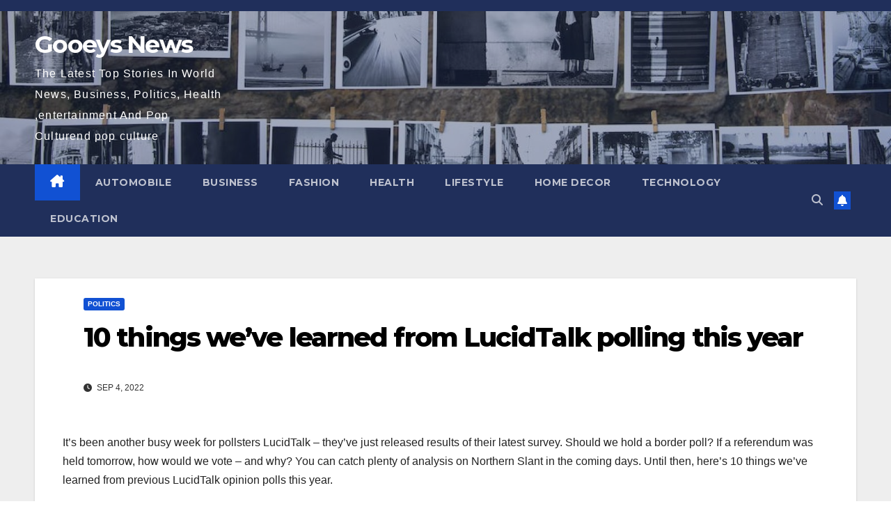

--- FILE ---
content_type: text/html; charset=UTF-8
request_url: https://gooeysgrille.com/10-things-weve-learned-from-lucidtalk-polling-this-year/
body_size: 14485
content:
<!DOCTYPE html>
<html lang="en-US">
<head>
<meta charset="UTF-8">
<meta name="viewport" content="width=device-width, initial-scale=1">
<link rel="profile" href="https://gmpg.org/xfn/11">
<title>10 things we’ve learned from LucidTalk polling this year &#8211; Gooeys News</title>
<meta name='robots' content='max-image-preview:large' />
<link rel='dns-prefetch' href='//fonts.googleapis.com' />
<link rel="alternate" type="application/rss+xml" title="Gooeys News &raquo; Feed" href="https://gooeysgrille.com/feed/" />
<link rel="alternate" type="application/rss+xml" title="Gooeys News &raquo; Comments Feed" href="https://gooeysgrille.com/comments/feed/" />
<link rel="alternate" type="application/rss+xml" title="Gooeys News &raquo; 10 things we’ve learned from LucidTalk polling this year Comments Feed" href="https://gooeysgrille.com/10-things-weve-learned-from-lucidtalk-polling-this-year/feed/" />
<link rel="alternate" title="oEmbed (JSON)" type="application/json+oembed" href="https://gooeysgrille.com/wp-json/oembed/1.0/embed?url=https%3A%2F%2Fgooeysgrille.com%2F10-things-weve-learned-from-lucidtalk-polling-this-year%2F" />
<link rel="alternate" title="oEmbed (XML)" type="text/xml+oembed" href="https://gooeysgrille.com/wp-json/oembed/1.0/embed?url=https%3A%2F%2Fgooeysgrille.com%2F10-things-weve-learned-from-lucidtalk-polling-this-year%2F&#038;format=xml" />
<style id='wp-img-auto-sizes-contain-inline-css'>
img:is([sizes=auto i],[sizes^="auto," i]){contain-intrinsic-size:3000px 1500px}
/*# sourceURL=wp-img-auto-sizes-contain-inline-css */
</style>
<style id='wp-emoji-styles-inline-css'>

	img.wp-smiley, img.emoji {
		display: inline !important;
		border: none !important;
		box-shadow: none !important;
		height: 1em !important;
		width: 1em !important;
		margin: 0 0.07em !important;
		vertical-align: -0.1em !important;
		background: none !important;
		padding: 0 !important;
	}
/*# sourceURL=wp-emoji-styles-inline-css */
</style>
<style id='wp-block-library-inline-css'>
:root{--wp-block-synced-color:#7a00df;--wp-block-synced-color--rgb:122,0,223;--wp-bound-block-color:var(--wp-block-synced-color);--wp-editor-canvas-background:#ddd;--wp-admin-theme-color:#007cba;--wp-admin-theme-color--rgb:0,124,186;--wp-admin-theme-color-darker-10:#006ba1;--wp-admin-theme-color-darker-10--rgb:0,107,160.5;--wp-admin-theme-color-darker-20:#005a87;--wp-admin-theme-color-darker-20--rgb:0,90,135;--wp-admin-border-width-focus:2px}@media (min-resolution:192dpi){:root{--wp-admin-border-width-focus:1.5px}}.wp-element-button{cursor:pointer}:root .has-very-light-gray-background-color{background-color:#eee}:root .has-very-dark-gray-background-color{background-color:#313131}:root .has-very-light-gray-color{color:#eee}:root .has-very-dark-gray-color{color:#313131}:root .has-vivid-green-cyan-to-vivid-cyan-blue-gradient-background{background:linear-gradient(135deg,#00d084,#0693e3)}:root .has-purple-crush-gradient-background{background:linear-gradient(135deg,#34e2e4,#4721fb 50%,#ab1dfe)}:root .has-hazy-dawn-gradient-background{background:linear-gradient(135deg,#faaca8,#dad0ec)}:root .has-subdued-olive-gradient-background{background:linear-gradient(135deg,#fafae1,#67a671)}:root .has-atomic-cream-gradient-background{background:linear-gradient(135deg,#fdd79a,#004a59)}:root .has-nightshade-gradient-background{background:linear-gradient(135deg,#330968,#31cdcf)}:root .has-midnight-gradient-background{background:linear-gradient(135deg,#020381,#2874fc)}:root{--wp--preset--font-size--normal:16px;--wp--preset--font-size--huge:42px}.has-regular-font-size{font-size:1em}.has-larger-font-size{font-size:2.625em}.has-normal-font-size{font-size:var(--wp--preset--font-size--normal)}.has-huge-font-size{font-size:var(--wp--preset--font-size--huge)}.has-text-align-center{text-align:center}.has-text-align-left{text-align:left}.has-text-align-right{text-align:right}.has-fit-text{white-space:nowrap!important}#end-resizable-editor-section{display:none}.aligncenter{clear:both}.items-justified-left{justify-content:flex-start}.items-justified-center{justify-content:center}.items-justified-right{justify-content:flex-end}.items-justified-space-between{justify-content:space-between}.screen-reader-text{border:0;clip-path:inset(50%);height:1px;margin:-1px;overflow:hidden;padding:0;position:absolute;width:1px;word-wrap:normal!important}.screen-reader-text:focus{background-color:#ddd;clip-path:none;color:#444;display:block;font-size:1em;height:auto;left:5px;line-height:normal;padding:15px 23px 14px;text-decoration:none;top:5px;width:auto;z-index:100000}html :where(.has-border-color){border-style:solid}html :where([style*=border-top-color]){border-top-style:solid}html :where([style*=border-right-color]){border-right-style:solid}html :where([style*=border-bottom-color]){border-bottom-style:solid}html :where([style*=border-left-color]){border-left-style:solid}html :where([style*=border-width]){border-style:solid}html :where([style*=border-top-width]){border-top-style:solid}html :where([style*=border-right-width]){border-right-style:solid}html :where([style*=border-bottom-width]){border-bottom-style:solid}html :where([style*=border-left-width]){border-left-style:solid}html :where(img[class*=wp-image-]){height:auto;max-width:100%}:where(figure){margin:0 0 1em}html :where(.is-position-sticky){--wp-admin--admin-bar--position-offset:var(--wp-admin--admin-bar--height,0px)}@media screen and (max-width:600px){html :where(.is-position-sticky){--wp-admin--admin-bar--position-offset:0px}}

/*# sourceURL=wp-block-library-inline-css */
</style><style id='wp-block-list-inline-css'>
ol,ul{box-sizing:border-box}:root :where(.wp-block-list.has-background){padding:1.25em 2.375em}
/*# sourceURL=https://gooeysgrille.com/wp-includes/blocks/list/style.min.css */
</style>
<style id='wp-block-paragraph-inline-css'>
.is-small-text{font-size:.875em}.is-regular-text{font-size:1em}.is-large-text{font-size:2.25em}.is-larger-text{font-size:3em}.has-drop-cap:not(:focus):first-letter{float:left;font-size:8.4em;font-style:normal;font-weight:100;line-height:.68;margin:.05em .1em 0 0;text-transform:uppercase}body.rtl .has-drop-cap:not(:focus):first-letter{float:none;margin-left:.1em}p.has-drop-cap.has-background{overflow:hidden}:root :where(p.has-background){padding:1.25em 2.375em}:where(p.has-text-color:not(.has-link-color)) a{color:inherit}p.has-text-align-left[style*="writing-mode:vertical-lr"],p.has-text-align-right[style*="writing-mode:vertical-rl"]{rotate:180deg}
/*# sourceURL=https://gooeysgrille.com/wp-includes/blocks/paragraph/style.min.css */
</style>
<style id='global-styles-inline-css'>
:root{--wp--preset--aspect-ratio--square: 1;--wp--preset--aspect-ratio--4-3: 4/3;--wp--preset--aspect-ratio--3-4: 3/4;--wp--preset--aspect-ratio--3-2: 3/2;--wp--preset--aspect-ratio--2-3: 2/3;--wp--preset--aspect-ratio--16-9: 16/9;--wp--preset--aspect-ratio--9-16: 9/16;--wp--preset--color--black: #000000;--wp--preset--color--cyan-bluish-gray: #abb8c3;--wp--preset--color--white: #ffffff;--wp--preset--color--pale-pink: #f78da7;--wp--preset--color--vivid-red: #cf2e2e;--wp--preset--color--luminous-vivid-orange: #ff6900;--wp--preset--color--luminous-vivid-amber: #fcb900;--wp--preset--color--light-green-cyan: #7bdcb5;--wp--preset--color--vivid-green-cyan: #00d084;--wp--preset--color--pale-cyan-blue: #8ed1fc;--wp--preset--color--vivid-cyan-blue: #0693e3;--wp--preset--color--vivid-purple: #9b51e0;--wp--preset--gradient--vivid-cyan-blue-to-vivid-purple: linear-gradient(135deg,rgb(6,147,227) 0%,rgb(155,81,224) 100%);--wp--preset--gradient--light-green-cyan-to-vivid-green-cyan: linear-gradient(135deg,rgb(122,220,180) 0%,rgb(0,208,130) 100%);--wp--preset--gradient--luminous-vivid-amber-to-luminous-vivid-orange: linear-gradient(135deg,rgb(252,185,0) 0%,rgb(255,105,0) 100%);--wp--preset--gradient--luminous-vivid-orange-to-vivid-red: linear-gradient(135deg,rgb(255,105,0) 0%,rgb(207,46,46) 100%);--wp--preset--gradient--very-light-gray-to-cyan-bluish-gray: linear-gradient(135deg,rgb(238,238,238) 0%,rgb(169,184,195) 100%);--wp--preset--gradient--cool-to-warm-spectrum: linear-gradient(135deg,rgb(74,234,220) 0%,rgb(151,120,209) 20%,rgb(207,42,186) 40%,rgb(238,44,130) 60%,rgb(251,105,98) 80%,rgb(254,248,76) 100%);--wp--preset--gradient--blush-light-purple: linear-gradient(135deg,rgb(255,206,236) 0%,rgb(152,150,240) 100%);--wp--preset--gradient--blush-bordeaux: linear-gradient(135deg,rgb(254,205,165) 0%,rgb(254,45,45) 50%,rgb(107,0,62) 100%);--wp--preset--gradient--luminous-dusk: linear-gradient(135deg,rgb(255,203,112) 0%,rgb(199,81,192) 50%,rgb(65,88,208) 100%);--wp--preset--gradient--pale-ocean: linear-gradient(135deg,rgb(255,245,203) 0%,rgb(182,227,212) 50%,rgb(51,167,181) 100%);--wp--preset--gradient--electric-grass: linear-gradient(135deg,rgb(202,248,128) 0%,rgb(113,206,126) 100%);--wp--preset--gradient--midnight: linear-gradient(135deg,rgb(2,3,129) 0%,rgb(40,116,252) 100%);--wp--preset--font-size--small: 13px;--wp--preset--font-size--medium: 20px;--wp--preset--font-size--large: 36px;--wp--preset--font-size--x-large: 42px;--wp--preset--spacing--20: 0.44rem;--wp--preset--spacing--30: 0.67rem;--wp--preset--spacing--40: 1rem;--wp--preset--spacing--50: 1.5rem;--wp--preset--spacing--60: 2.25rem;--wp--preset--spacing--70: 3.38rem;--wp--preset--spacing--80: 5.06rem;--wp--preset--shadow--natural: 6px 6px 9px rgba(0, 0, 0, 0.2);--wp--preset--shadow--deep: 12px 12px 50px rgba(0, 0, 0, 0.4);--wp--preset--shadow--sharp: 6px 6px 0px rgba(0, 0, 0, 0.2);--wp--preset--shadow--outlined: 6px 6px 0px -3px rgb(255, 255, 255), 6px 6px rgb(0, 0, 0);--wp--preset--shadow--crisp: 6px 6px 0px rgb(0, 0, 0);}:where(.is-layout-flex){gap: 0.5em;}:where(.is-layout-grid){gap: 0.5em;}body .is-layout-flex{display: flex;}.is-layout-flex{flex-wrap: wrap;align-items: center;}.is-layout-flex > :is(*, div){margin: 0;}body .is-layout-grid{display: grid;}.is-layout-grid > :is(*, div){margin: 0;}:where(.wp-block-columns.is-layout-flex){gap: 2em;}:where(.wp-block-columns.is-layout-grid){gap: 2em;}:where(.wp-block-post-template.is-layout-flex){gap: 1.25em;}:where(.wp-block-post-template.is-layout-grid){gap: 1.25em;}.has-black-color{color: var(--wp--preset--color--black) !important;}.has-cyan-bluish-gray-color{color: var(--wp--preset--color--cyan-bluish-gray) !important;}.has-white-color{color: var(--wp--preset--color--white) !important;}.has-pale-pink-color{color: var(--wp--preset--color--pale-pink) !important;}.has-vivid-red-color{color: var(--wp--preset--color--vivid-red) !important;}.has-luminous-vivid-orange-color{color: var(--wp--preset--color--luminous-vivid-orange) !important;}.has-luminous-vivid-amber-color{color: var(--wp--preset--color--luminous-vivid-amber) !important;}.has-light-green-cyan-color{color: var(--wp--preset--color--light-green-cyan) !important;}.has-vivid-green-cyan-color{color: var(--wp--preset--color--vivid-green-cyan) !important;}.has-pale-cyan-blue-color{color: var(--wp--preset--color--pale-cyan-blue) !important;}.has-vivid-cyan-blue-color{color: var(--wp--preset--color--vivid-cyan-blue) !important;}.has-vivid-purple-color{color: var(--wp--preset--color--vivid-purple) !important;}.has-black-background-color{background-color: var(--wp--preset--color--black) !important;}.has-cyan-bluish-gray-background-color{background-color: var(--wp--preset--color--cyan-bluish-gray) !important;}.has-white-background-color{background-color: var(--wp--preset--color--white) !important;}.has-pale-pink-background-color{background-color: var(--wp--preset--color--pale-pink) !important;}.has-vivid-red-background-color{background-color: var(--wp--preset--color--vivid-red) !important;}.has-luminous-vivid-orange-background-color{background-color: var(--wp--preset--color--luminous-vivid-orange) !important;}.has-luminous-vivid-amber-background-color{background-color: var(--wp--preset--color--luminous-vivid-amber) !important;}.has-light-green-cyan-background-color{background-color: var(--wp--preset--color--light-green-cyan) !important;}.has-vivid-green-cyan-background-color{background-color: var(--wp--preset--color--vivid-green-cyan) !important;}.has-pale-cyan-blue-background-color{background-color: var(--wp--preset--color--pale-cyan-blue) !important;}.has-vivid-cyan-blue-background-color{background-color: var(--wp--preset--color--vivid-cyan-blue) !important;}.has-vivid-purple-background-color{background-color: var(--wp--preset--color--vivid-purple) !important;}.has-black-border-color{border-color: var(--wp--preset--color--black) !important;}.has-cyan-bluish-gray-border-color{border-color: var(--wp--preset--color--cyan-bluish-gray) !important;}.has-white-border-color{border-color: var(--wp--preset--color--white) !important;}.has-pale-pink-border-color{border-color: var(--wp--preset--color--pale-pink) !important;}.has-vivid-red-border-color{border-color: var(--wp--preset--color--vivid-red) !important;}.has-luminous-vivid-orange-border-color{border-color: var(--wp--preset--color--luminous-vivid-orange) !important;}.has-luminous-vivid-amber-border-color{border-color: var(--wp--preset--color--luminous-vivid-amber) !important;}.has-light-green-cyan-border-color{border-color: var(--wp--preset--color--light-green-cyan) !important;}.has-vivid-green-cyan-border-color{border-color: var(--wp--preset--color--vivid-green-cyan) !important;}.has-pale-cyan-blue-border-color{border-color: var(--wp--preset--color--pale-cyan-blue) !important;}.has-vivid-cyan-blue-border-color{border-color: var(--wp--preset--color--vivid-cyan-blue) !important;}.has-vivid-purple-border-color{border-color: var(--wp--preset--color--vivid-purple) !important;}.has-vivid-cyan-blue-to-vivid-purple-gradient-background{background: var(--wp--preset--gradient--vivid-cyan-blue-to-vivid-purple) !important;}.has-light-green-cyan-to-vivid-green-cyan-gradient-background{background: var(--wp--preset--gradient--light-green-cyan-to-vivid-green-cyan) !important;}.has-luminous-vivid-amber-to-luminous-vivid-orange-gradient-background{background: var(--wp--preset--gradient--luminous-vivid-amber-to-luminous-vivid-orange) !important;}.has-luminous-vivid-orange-to-vivid-red-gradient-background{background: var(--wp--preset--gradient--luminous-vivid-orange-to-vivid-red) !important;}.has-very-light-gray-to-cyan-bluish-gray-gradient-background{background: var(--wp--preset--gradient--very-light-gray-to-cyan-bluish-gray) !important;}.has-cool-to-warm-spectrum-gradient-background{background: var(--wp--preset--gradient--cool-to-warm-spectrum) !important;}.has-blush-light-purple-gradient-background{background: var(--wp--preset--gradient--blush-light-purple) !important;}.has-blush-bordeaux-gradient-background{background: var(--wp--preset--gradient--blush-bordeaux) !important;}.has-luminous-dusk-gradient-background{background: var(--wp--preset--gradient--luminous-dusk) !important;}.has-pale-ocean-gradient-background{background: var(--wp--preset--gradient--pale-ocean) !important;}.has-electric-grass-gradient-background{background: var(--wp--preset--gradient--electric-grass) !important;}.has-midnight-gradient-background{background: var(--wp--preset--gradient--midnight) !important;}.has-small-font-size{font-size: var(--wp--preset--font-size--small) !important;}.has-medium-font-size{font-size: var(--wp--preset--font-size--medium) !important;}.has-large-font-size{font-size: var(--wp--preset--font-size--large) !important;}.has-x-large-font-size{font-size: var(--wp--preset--font-size--x-large) !important;}
/*# sourceURL=global-styles-inline-css */
</style>

<style id='classic-theme-styles-inline-css'>
/*! This file is auto-generated */
.wp-block-button__link{color:#fff;background-color:#32373c;border-radius:9999px;box-shadow:none;text-decoration:none;padding:calc(.667em + 2px) calc(1.333em + 2px);font-size:1.125em}.wp-block-file__button{background:#32373c;color:#fff;text-decoration:none}
/*# sourceURL=/wp-includes/css/classic-themes.min.css */
</style>
<link rel='stylesheet' id='newsup-fonts-css' href='//fonts.googleapis.com/css?family=Montserrat%3A400%2C500%2C700%2C800%7CWork%2BSans%3A300%2C400%2C500%2C600%2C700%2C800%2C900%26display%3Dswap&#038;subset=latin%2Clatin-ext' media='all' />
<link rel='stylesheet' id='bootstrap-css' href='https://gooeysgrille.com/wp-content/themes/newsup/css/bootstrap.css?ver=6.9' media='all' />
<link rel='stylesheet' id='newsup-style-css' href='https://gooeysgrille.com/wp-content/themes/newsup/style.css?ver=6.9' media='all' />
<link rel='stylesheet' id='newsup-default-css' href='https://gooeysgrille.com/wp-content/themes/newsup/css/colors/default.css?ver=6.9' media='all' />
<link rel='stylesheet' id='font-awesome-5-all-css' href='https://gooeysgrille.com/wp-content/themes/newsup/css/font-awesome/css/all.min.css?ver=6.9' media='all' />
<link rel='stylesheet' id='font-awesome-4-shim-css' href='https://gooeysgrille.com/wp-content/themes/newsup/css/font-awesome/css/v4-shims.min.css?ver=6.9' media='all' />
<link rel='stylesheet' id='owl-carousel-css' href='https://gooeysgrille.com/wp-content/themes/newsup/css/owl.carousel.css?ver=6.9' media='all' />
<link rel='stylesheet' id='smartmenus-css' href='https://gooeysgrille.com/wp-content/themes/newsup/css/jquery.smartmenus.bootstrap.css?ver=6.9' media='all' />
<link rel='stylesheet' id='newsup-custom-css-css' href='https://gooeysgrille.com/wp-content/themes/newsup/inc/ansar/customize/css/customizer.css?ver=1.0' media='all' />
<script src="https://gooeysgrille.com/wp-includes/js/jquery/jquery.min.js?ver=3.7.1" id="jquery-core-js"></script>
<script src="https://gooeysgrille.com/wp-includes/js/jquery/jquery-migrate.min.js?ver=3.4.1" id="jquery-migrate-js"></script>
<script src="https://gooeysgrille.com/wp-content/themes/newsup/js/navigation.js?ver=6.9" id="newsup-navigation-js"></script>
<script src="https://gooeysgrille.com/wp-content/themes/newsup/js/bootstrap.js?ver=6.9" id="bootstrap-js"></script>
<script src="https://gooeysgrille.com/wp-content/themes/newsup/js/owl.carousel.min.js?ver=6.9" id="owl-carousel-min-js"></script>
<script src="https://gooeysgrille.com/wp-content/themes/newsup/js/jquery.smartmenus.js?ver=6.9" id="smartmenus-js-js"></script>
<script src="https://gooeysgrille.com/wp-content/themes/newsup/js/jquery.smartmenus.bootstrap.js?ver=6.9" id="bootstrap-smartmenus-js-js"></script>
<script src="https://gooeysgrille.com/wp-content/themes/newsup/js/jquery.marquee.js?ver=6.9" id="newsup-marquee-js-js"></script>
<script src="https://gooeysgrille.com/wp-content/themes/newsup/js/main.js?ver=6.9" id="newsup-main-js-js"></script>
<link rel="https://api.w.org/" href="https://gooeysgrille.com/wp-json/" /><link rel="alternate" title="JSON" type="application/json" href="https://gooeysgrille.com/wp-json/wp/v2/posts/62" /><link rel="EditURI" type="application/rsd+xml" title="RSD" href="https://gooeysgrille.com/xmlrpc.php?rsd" />
<meta name="generator" content="WordPress 6.9" />
<link rel="canonical" href="https://gooeysgrille.com/10-things-weve-learned-from-lucidtalk-polling-this-year/" />
<link rel='shortlink' href='https://gooeysgrille.com/?p=62' />
<link rel="pingback" href="https://gooeysgrille.com/xmlrpc.php"> 
<style type="text/css" id="custom-background-css">
    .wrapper { background-color: #eee; }
</style>
    <style type="text/css">
            body .site-title a,
        body .site-description {
            color: #fff;
        }

        .site-branding-text .site-title a {
                font-size: 35px;
            }

            @media only screen and (max-width: 640px) {
                .site-branding-text .site-title a {
                    font-size: 40px;

                }
            }

            @media only screen and (max-width: 375px) {
                .site-branding-text .site-title a {
                    font-size: 32px;

                }
            }

        </style>
    <link rel="icon" href="https://gooeysgrille.com/wp-content/uploads/2024/04/GN-150x150.jpg" sizes="32x32" />
<link rel="icon" href="https://gooeysgrille.com/wp-content/uploads/2024/04/GN-300x300.jpg" sizes="192x192" />
<link rel="apple-touch-icon" href="https://gooeysgrille.com/wp-content/uploads/2024/04/GN-300x300.jpg" />
<meta name="msapplication-TileImage" content="https://gooeysgrille.com/wp-content/uploads/2024/04/GN-300x300.jpg" />
</head>
<body class="wp-singular post-template-default single single-post postid-62 single-format-standard wp-embed-responsive wp-theme-newsup ta-hide-date-author-in-list" >
<div id="page" class="site">
<a class="skip-link screen-reader-text" href="#content">
Skip to content</a>
  <div class="wrapper" id="custom-background-css">
    <header class="mg-headwidget">
      <!--==================== TOP BAR ====================-->
      <div class="mg-head-detail hidden-xs">
    <div class="container-fluid">
        <div class="row align-items-center">
            <div class="col-md-6 col-xs-12">
                <ul class="info-left">
                                    </ul>
            </div>
            <div class="col-md-6 col-xs-12">
                <ul class="mg-social info-right">
                                    </ul>
            </div>
        </div>
    </div>
</div>
      <div class="clearfix"></div>

      
      <div class="mg-nav-widget-area-back" style='background-image: url("https://gooeysgrille.com/wp-content/uploads/2023/07/cropped-banner.jpeg" );'>
                <div class="overlay">
          <div class="inner"  style="background-color:rgba(32,47,91,0.4);" > 
              <div class="container-fluid">
                  <div class="mg-nav-widget-area">
                    <div class="row align-items-center">
                      <div class="col-md-3 text-center-xs">
                        <div class="navbar-header">
                          <div class="site-logo">
                                                      </div>
                          <div class="site-branding-text ">
                                                            <p class="site-title"> <a href="https://gooeysgrille.com/" rel="home">Gooeys News</a></p>
                                                            <p class="site-description">The Latest Top Stories In World News, Business, Politics, Health ,entertainment And Pop Culturend pop culture</p>
                          </div>    
                        </div>
                      </div>
                                          </div>
                  </div>
              </div>
          </div>
        </div>
      </div>
    <div class="mg-menu-full">
      <nav class="navbar navbar-expand-lg navbar-wp">
        <div class="container-fluid">
          <!-- Right nav -->
          <div class="m-header align-items-center">
                            <a class="mobilehomebtn" href="https://gooeysgrille.com"><span class="fa-solid fa-house-chimney"></span></a>
              <!-- navbar-toggle -->
              <button class="navbar-toggler mx-auto" type="button" data-toggle="collapse" data-target="#navbar-wp" aria-controls="navbarSupportedContent" aria-expanded="false" aria-label="Toggle navigation">
                <span class="burger">
                  <span class="burger-line"></span>
                  <span class="burger-line"></span>
                  <span class="burger-line"></span>
                </span>
              </button>
              <!-- /navbar-toggle -->
                          <div class="dropdown show mg-search-box pr-2">
                <a class="dropdown-toggle msearch ml-auto" href="#" role="button" id="dropdownMenuLink" data-toggle="dropdown" aria-haspopup="true" aria-expanded="false">
                <i class="fas fa-search"></i>
                </a> 
                <div class="dropdown-menu searchinner" aria-labelledby="dropdownMenuLink">
                    <form role="search" method="get" id="searchform" action="https://gooeysgrille.com/">
  <div class="input-group">
    <input type="search" class="form-control" placeholder="Search" value="" name="s" />
    <span class="input-group-btn btn-default">
    <button type="submit" class="btn"> <i class="fas fa-search"></i> </button>
    </span> </div>
</form>                </div>
            </div>
                  <a href="#" target="_blank" class="btn-bell btn-theme mx-2"><i class="fa fa-bell"></i></a>
                      
          </div>
          <!-- /Right nav --> 
          <div class="collapse navbar-collapse" id="navbar-wp">
            <div class="d-md-block">
              <ul id="menu-gooeysgrille" class="nav navbar-nav mr-auto "><li class="active home"><a class="homebtn" href="https://gooeysgrille.com"><span class='fa-solid fa-house-chimney'></span></a></li><li id="menu-item-279" class="menu-item menu-item-type-taxonomy menu-item-object-category menu-item-279"><a class="nav-link" title="AUTOMOBILE" href="https://gooeysgrille.com/category/automobile/">AUTOMOBILE</a></li>
<li id="menu-item-281" class="menu-item menu-item-type-taxonomy menu-item-object-category menu-item-281"><a class="nav-link" title="BUSINESS" href="https://gooeysgrille.com/category/business/">BUSINESS</a></li>
<li id="menu-item-283" class="menu-item menu-item-type-taxonomy menu-item-object-category menu-item-283"><a class="nav-link" title="FASHION" href="https://gooeysgrille.com/category/fashion/">FASHION</a></li>
<li id="menu-item-285" class="menu-item menu-item-type-taxonomy menu-item-object-category menu-item-285"><a class="nav-link" title="HEALTH" href="https://gooeysgrille.com/category/health/">HEALTH</a></li>
<li id="menu-item-456" class="menu-item menu-item-type-taxonomy menu-item-object-category menu-item-456"><a class="nav-link" title="LIFESTYLE" href="https://gooeysgrille.com/category/lifestyle/">LIFESTYLE</a></li>
<li id="menu-item-286" class="menu-item menu-item-type-taxonomy menu-item-object-category menu-item-286"><a class="nav-link" title="HOME DECOR" href="https://gooeysgrille.com/category/homedecor/">HOME DECOR</a></li>
<li id="menu-item-288" class="menu-item menu-item-type-taxonomy menu-item-object-category menu-item-288"><a class="nav-link" title="TECHNOLOGY" href="https://gooeysgrille.com/category/technology/">TECHNOLOGY</a></li>
<li id="menu-item-458" class="menu-item menu-item-type-taxonomy menu-item-object-category menu-item-458"><a class="nav-link" title="EDUCATION" href="https://gooeysgrille.com/category/education/">EDUCATION</a></li>
</ul>            </div>      
          </div>
          <!-- Right nav -->
          <div class="desk-header d-lg-flex pl-3 ml-auto my-2 my-lg-0 position-relative align-items-center">
                        <div class="dropdown show mg-search-box pr-2">
                <a class="dropdown-toggle msearch ml-auto" href="#" role="button" id="dropdownMenuLink" data-toggle="dropdown" aria-haspopup="true" aria-expanded="false">
                <i class="fas fa-search"></i>
                </a> 
                <div class="dropdown-menu searchinner" aria-labelledby="dropdownMenuLink">
                    <form role="search" method="get" id="searchform" action="https://gooeysgrille.com/">
  <div class="input-group">
    <input type="search" class="form-control" placeholder="Search" value="" name="s" />
    <span class="input-group-btn btn-default">
    <button type="submit" class="btn"> <i class="fas fa-search"></i> </button>
    </span> </div>
</form>                </div>
            </div>
                  <a href="#" target="_blank" class="btn-bell btn-theme mx-2"><i class="fa fa-bell"></i></a>
                  </div>
          <!-- /Right nav -->
      </div>
      </nav> <!-- /Navigation -->
    </div>
</header>
<div class="clearfix"></div> <!-- =========================
     Page Content Section      
============================== -->
<main id="content" class="single-class content">
  <!--container-->
    <div class="container-fluid">
      <!--row-->
        <div class="row">
                  <div class="col-md-12">
                                <div class="mg-blog-post-box"> 
                    <div class="mg-header">
                        <div class="mg-blog-category"><a class="newsup-categories category-color-1" href="https://gooeysgrille.com/category/politics/" alt="View all posts in POLITICS"> 
                                 POLITICS
                             </a></div>                        <h1 class="title single"> <a title="Permalink to: 10 things we’ve learned from LucidTalk polling this year">
                            10 things we’ve learned from LucidTalk polling this year</a>
                        </h1>
                                                <div class="media mg-info-author-block"> 
                                                        <div class="media-body">
                                                            <span class="mg-blog-date"><i class="fas fa-clock"></i> 
                                    Sep 4, 2022                                </span>
                                                        </div>
                        </div>
                                            </div>
                                        <article class="page-content-single small single">
                        
<p>It’s been another busy week for pollsters LucidTalk – they’ve just released results of their latest survey. Should we hold a border poll? If a referendum was held tomorrow, how would we vote – and why? You can catch plenty of analysis on Northern Slant in the coming days. Until then, here’s 10 things we’ve learned from previous LucidTalk opinion polls this year.</p>



<ol class="wp-block-list"><li>In June, six months after the DUP-Sinn Féin Executive collapsed, a decisive majority of people here still wanted to see power-sharing.</li></ol>



<p>James McMordie shared his views in the article: Does LucidTalk poll signal a tailwind for devolution?</p>



<p>How did respondents feel come September’s poll? We’ll find out below.</p>



<ol class="wp-block-list" start="2"><li>20% of respondents who described themselves as UUP supporters and voters think the party should look to the DUP to forge a single unionist party (June poll).</li></ol>



<p>This author published the article: When the UUP runs out of road, where will its faithful go?</p>



<p>Dated June 2017: “We note you said you voted/supported [insert party] in the recent elections (and/or support this party now). Taking into account the poor UUP election results, the recent resignation of former UUP chairman David Campbell, what do you think is the best plan for the UUP (and minor unionist parties) in the future?” 2,080 responses (weighted); displaying results by voters of different unionist parties. ‘Other unionist voters’ are supporters of the TUV, PUP, UKIP and NI Conservatives.</p>



<ol class="wp-block-list" start="3"><li>87% of Sinn Féin voters or supporters said they agreed with Sinn Féin’s policy of abstaining from taking their seats at Westminster. Only 5% told LucidTalk they disagreed with abstentionism (June poll).</li></ol>



<p>When these same respondents were asked how they would feel if the Sinn Féin leadership judged that it strategically suited the party’s republican agenda to take their seats at Westminster, over 50% said they would either not like this policy change, or would be totally against it.</p>



<p>This writer posted the article: LucidTalk poll shows Sinn Féin abstentionism is here to stay.</p>



<p>Dated June 2017: “We note you said you voted/supported Sinn Féin in the recent elections (and/or support them now). Do you agree with the Sinn Féin policy of abstaining from taking their seats in Westminster?” 2,080 responses (weighted); displaying results for Sinn Féin voters only.</p>



<p>Dated June 2017: “If the Sinn Féin leadership judged that it strategically suited Sinn Féin’s overall republican objectives to take their seats at Westminster, would you agree with this?” 2,080 responses (weighted); displaying results for Sinn Féin voters only.</p>



<ol class="wp-block-list" start="4"><li>In June, one year after the Brexit referendum, unionist voters ranked a ‘hard’ Brexit as their most preferred outcome in negotiations.</li></ol>



<p>Support for a ‘soft’ Brexit wasn’t far behind (meaning the whole of the UK would leave the EU, but would remain in the Single Market and Customs Union).</p>



<p>The least preferred option for unionists was for Northern Ireland to possess ‘special status’, (meaning the rest of the UK could leave the Single Market and Customs Union, but Northern Ireland would still remain in each).</p>



<ol class="wp-block-list" start="5"><li>Among nationalist voters, in June, the ‘special status’ option scored the highest ranking. A ‘soft’ Brexit was the next preferred option. A ‘hard’ Brexit scored very low with respondents.</li></ol>



<p>More analysis can be found with Jamie Pow’s article: A ‘green, white and orange’ Brexit? Results from the latest LucidTalk poll.</p>



<p>Dated June 2017: “The UK and the EU have started negotiations on Brexit. Please rank the following 3 possible outcomes for Northern Ireland (NI) from best to worst, in terms of which outcome you think is the best result for NI.” 2,080 responses (weighted); displaying the ordered preferences of unionist, nationalist and other respondents based on the sum of weighted ranks for each group.</p>



<ol class="wp-block-list" start="6"><li>61% of respondents said, ‘Yes – Same-Sex marriage should be legal in Northern Ireland’.</li></ol>



<p>32% answered, ‘No – The current NI Law should remain as it is’. A further 6% did not know or had no opinion on the topic (September poll).</p>



<p>You can catch Polona Rogina’s analysis here: LucidTalk poll: Overall support for same-sex marriage in Northern Ireland.</p>



<p>Dated September 2017: “Same-sex marriage is now legal in Great Britain and the Republic of Ireland, but not in Northern Ireland. If a referendum on same-sex marriage was to be held in Northern Ireland tomorrow, which way would you vote?” 2,020 responses (weighted).</p>



<ol class="wp-block-list" start="7"><li>On the question of legalising same-sex marriage, in September, of the 47.2% of respondents who said they vote for a unionist party 38% said they would vote in favour of same-sex marriage. 56% said they preferred if the current law stayed the same. Among nationalist/republican voters (42%), an overwhelming 91% said they would support same-sex marriage in a referendum.</li></ol>



<p>Dated September 2017: “Same-sex marriage is now legal in Great Britain and the Republic of Ireland, but not in Northern Ireland. If a referendum on same-sex marriage was to be held in Northern Ireland tomorrow, which way would you vote?” 2,020 responses (weighted); displaying results by voters of unionist, nationalist and other parties.</p>



<ol class="wp-block-list" start="8"><li>The vast majority of DUP voters (35% of September’s overall sample) supported the party’s stance against an Irish language act. However, when asked if they’d mind if the party decided to compromise on its initial position DUP voters are strikingly split down the middle.</li></ol>



<p>Half said they would not support the party if it decided to compromise. 45% would accept a compromise on an Irish language act, while 5% were unsure.</p>



<p>Check out Jamie Pow’s analysis here: What do people think about an Irish Language Act? Results from LucidTalk’s latest poll.</p>



<p>Dated September 2017: “If the DUP judged that it suited DUP objectives to agree to an Irish Language Act, say as an overall agreement with Sinn Féin, as a … voter, would you agree with this?” 2,080 responses (weighted), displaying results for DUP voters, other unionist voters, and voters of other parties (Alliance/Green/independent).</p>



<ol class="wp-block-list" start="9"><li>By September’s LucidTalk poll, 53% of voters in Northern Ireland still saw devolved government as the best way forward.</li></ol>



<p>This was down from 60% in June but, given all that has transpired since then, it is positive to note that the majority have faith in devolution.</p>



<p>Analysis from James McMordie can be found here: Do people want Stormont restored? Results from the latest LucidTalk poll.</p>



<p>Dated September 2017: “Discussions are currently taking place about re-establishing the NI government institutions. Which outcome would you say is the best result for the government of Northern Ireland?” 2,080 responses (weighted)</p>



<ol class="wp-block-list" start="10"><li>In the absence of Stormont, in September we found that the remuneration of MLAs has gone down less favourably with unionists than with nationalists – and even less favourably with ‘centrist’ voters.</li></ol>



<p>Analysis from Heather Wilson can be found here: MLA Salaries: No work and all pay.</p>



<p>Dated September 2017: “If the current NI political discussions fail and the UK government implements ‘Direct Rule’, what is your view as to what should happen regarding the remuneration of the members of the NI Assembly (MLAs)?” 2,080 responses (weighted), displaying results for unionist, nationalist and ‘other’ party supporters</p>



<p>Methodology, and more on LucidTalk</p>



<p>Polling was carried out by Belfast based polling and market research company LucidTalk. The project in June was carried out online for a period of 60 Hours from 11am 21st June to 11pm 23rd June 2017 (60 Hours). The project in September was carried out online for a period of 80 Hours from 1pm 8th September 2017 to 9pm 11th September 2017 (80 Hours). The projects targeted the established Northern Ireland (NI) LucidTalk online Opinion Panel (8,827 members in June; 10,103 members in September) which is balanced by gender, age-group, area of residence, and community background, in order to be demographically representative of Northern Ireland.</p>



<p>2,883 full responses were received in June, 3,104 in September. A data auditing process was carried out on each sample to ensure that all completed poll-surveys were genuine ‘one-person, one-vote’ responses, and also to collate a robust and accurate balanced NI representative sample. This resulted in 2,080 responses being considered in terms of the final results for each poll – the results presented in this article.</p>



<p>All data results have been weighted by gender and community background to reflect the demographic composition of Northern Ireland resulting in 2,080 responses being considered in terms of the final results. All data results produced are accurate to a margin of error of +/-3.0%, at 95% confidence.</p>



<p>LucidTalk is a member of all recognised professional Polling and Market Research organisations, including the UK Market Research Society (UK-MRS), the British Polling Council (BPC), and ESOMAR (European Society of Market Research organisations).</p>
        <script>
        function pinIt() {
        var e = document.createElement('script');
        e.setAttribute('type','text/javascript');
        e.setAttribute('charset','UTF-8');
        e.setAttribute('src','https://assets.pinterest.com/js/pinmarklet.js?r='+Math.random()*99999999);
        document.body.appendChild(e);
        }
        </script>
        <div class="post-share">
            <div class="post-share-icons cf">
                <a href="https://www.facebook.com/sharer.php?u=https%3A%2F%2Fgooeysgrille.com%2F10-things-weve-learned-from-lucidtalk-polling-this-year%2F" class="link facebook" target="_blank" >
                    <i class="fab fa-facebook"></i>
                </a>
                <a href="https://twitter.com/share?url=https%3A%2F%2Fgooeysgrille.com%2F10-things-weve-learned-from-lucidtalk-polling-this-year%2F&#038;text=10%20things%20we%E2%80%99ve%20learned%20from%20LucidTalk%20polling%20this%20year" class="link x-twitter" target="_blank">
                    <i class="fa-brands fa-x-twitter"></i>
                </a>
                <a href="/cdn-cgi/l/email-protection#[base64]" class="link email" target="_blank">
                    <i class="fas fa-envelope"></i>
                </a>
                <a href="https://www.linkedin.com/sharing/share-offsite/?url=https%3A%2F%2Fgooeysgrille.com%2F10-things-weve-learned-from-lucidtalk-polling-this-year%2F&#038;title=10%20things%20we%E2%80%99ve%20learned%20from%20LucidTalk%20polling%20this%20year" class="link linkedin" target="_blank" >
                    <i class="fab fa-linkedin"></i>
                </a>
                <a href="https://telegram.me/share/url?url=https%3A%2F%2Fgooeysgrille.com%2F10-things-weve-learned-from-lucidtalk-polling-this-year%2F&#038;text&#038;title=10%20things%20we%E2%80%99ve%20learned%20from%20LucidTalk%20polling%20this%20year" class="link telegram" target="_blank" >
                    <i class="fab fa-telegram"></i>
                </a>
                <a href="javascript:pinIt();" class="link pinterest">
                    <i class="fab fa-pinterest"></i>
                </a>
                <a class="print-r" href="javascript:window.print()">
                    <i class="fas fa-print"></i>
                </a>  
            </div>
        </div>
                            <div class="clearfix mb-3"></div>
                        
	<nav class="navigation post-navigation" aria-label="Posts">
		<h2 class="screen-reader-text">Post navigation</h2>
		<div class="nav-links"><div class="nav-previous"><a href="https://gooeysgrille.com/100-days-of-trump-how-the-white-house-was-won/" rel="prev">100 days of Trump: How the White House was won <div class="fa fa-angle-double-right"></div><span></span></a></div><div class="nav-next"><a href="https://gooeysgrille.com/2016-a-year-of-eventful-goodbyes/" rel="next"><div class="fa fa-angle-double-left"></div><span></span> 2016: A YEAR OF EVENTFUL GOODBYES</a></div></div>
	</nav>                                          </article>
                </div>
                    <div class="mg-featured-slider p-3 mb-4">
            <!--Start mg-realated-slider -->
            <!-- mg-sec-title -->
            <div class="mg-sec-title">
                <h4>Related Post</h4>
            </div>
            <!-- // mg-sec-title -->
            <div class="row">
                <!-- featured_post -->
                                    <!-- blog -->
                    <div class="col-md-4">
                        <div class="mg-blog-post-3 minh back-img mb-md-0 mb-2" 
                                                style="background-image: url('https://gooeysgrille.com/wp-content/uploads/2022/09/new_years_eve_2016_25.webp');" >
                            <div class="mg-blog-inner">
                                <div class="mg-blog-category"><a class="newsup-categories category-color-1" href="https://gooeysgrille.com/category/politics/" alt="View all posts in POLITICS"> 
                                 POLITICS
                             </a></div>                                <h4 class="title"> <a href="https://gooeysgrille.com/2016-a-year-of-eventful-goodbyes/" title="Permalink to: 2016: A YEAR OF EVENTFUL GOODBYES">
                                  2016: A YEAR OF EVENTFUL GOODBYES</a>
                                 </h4>
                                <div class="mg-blog-meta"> 
                                                                        <span class="mg-blog-date">
                                        <i class="fas fa-clock"></i>
                                        Sep 5, 2022                                    </span>
                                            <a class="auth" href="https://gooeysgrille.com/author/nfadmin/">
            <i class="fas fa-user-circle"></i>Anna Denise        </a>
     
                                </div>   
                            </div>
                        </div>
                    </div>
                    <!-- blog -->
                                        <!-- blog -->
                    <div class="col-md-4">
                        <div class="mg-blog-post-3 minh back-img mb-md-0 mb-2" 
                                                style="background-image: url('https://gooeysgrille.com/wp-content/uploads/2022/09/washington-dc-white-house.jpg');" >
                            <div class="mg-blog-inner">
                                <div class="mg-blog-category"><a class="newsup-categories category-color-1" href="https://gooeysgrille.com/category/politics/" alt="View all posts in POLITICS"> 
                                 POLITICS
                             </a></div>                                <h4 class="title"> <a href="https://gooeysgrille.com/100-days-of-trump-how-the-white-house-was-won/" title="Permalink to: 100 days of Trump: How the White House was won">
                                  100 days of Trump: How the White House was won</a>
                                 </h4>
                                <div class="mg-blog-meta"> 
                                                                        <span class="mg-blog-date">
                                        <i class="fas fa-clock"></i>
                                        Sep 4, 2022                                    </span>
                                            <a class="auth" href="https://gooeysgrille.com/author/nfadmin/">
            <i class="fas fa-user-circle"></i>Anna Denise        </a>
     
                                </div>   
                            </div>
                        </div>
                    </div>
                    <!-- blog -->
                                </div> 
        </div>
        <!--End mg-realated-slider -->
                </div>
        </div>
      <!--row-->
    </div>
  <!--container-->
</main>
    <div class="container-fluid missed-section mg-posts-sec-inner">
          
        <div class="missed-inner">
            <div class="row">
                                <div class="col-md-12">
                    <div class="mg-sec-title">
                        <!-- mg-sec-title -->
                        <h4>You missed</h4>
                    </div>
                </div>
                                <!--col-md-3-->
                <div class="col-lg-3 col-sm-6 pulse animated">
                    <div class="mg-blog-post-3 minh back-img mb-lg-0" >
                        <a class="link-div" href="https://gooeysgrille.com/hydraulic-hammer-working-principles-and-structure/"></a>
                        <div class="mg-blog-inner">
                        <div class="mg-blog-category"><a class="newsup-categories category-color-1" href="https://gooeysgrille.com/category/entertainment/" alt="View all posts in ENTERTAINMENT"> 
                                 ENTERTAINMENT
                             </a></div> 
                        <h4 class="title"> <a href="https://gooeysgrille.com/hydraulic-hammer-working-principles-and-structure/" title="Permalink to: Hydraulic Hammer: Working Principles and Structure"> Hydraulic Hammer: Working Principles and Structure</a> </h4>
                                    <div class="mg-blog-meta"> 
                    <span class="mg-blog-date"><i class="fas fa-clock"></i>
            <a href="https://gooeysgrille.com/2025/02/">
                2025年2月21日            </a>
        </span>
            </div> 
                            </div>
                    </div>
                </div>
                <!--/col-md-3-->
                                <!--col-md-3-->
                <div class="col-lg-3 col-sm-6 pulse animated">
                    <div class="mg-blog-post-3 minh back-img mb-lg-0"  style="background-image: url('https://gooeysgrille.com/wp-content/uploads/2024/12/crianza-respetuosa.jpg');" >
                        <a class="link-div" href="https://gooeysgrille.com/the-benefits-of-positive-parenting-self-esteem-as-the-foundation-of-long-term-happiness-for-children/"></a>
                        <div class="mg-blog-inner">
                        <div class="mg-blog-category"><a class="newsup-categories category-color-1" href="https://gooeysgrille.com/category/education/" alt="View all posts in EDUCATION"> 
                                 EDUCATION
                             </a></div> 
                        <h4 class="title"> <a href="https://gooeysgrille.com/the-benefits-of-positive-parenting-self-esteem-as-the-foundation-of-long-term-happiness-for-children/" title="Permalink to: The Benefits of Positive Parenting: Self-Esteem as the Foundation of Long-Term Happiness for Children"> The Benefits of Positive Parenting: Self-Esteem as the Foundation of Long-Term Happiness for Children</a> </h4>
                                    <div class="mg-blog-meta"> 
                    <span class="mg-blog-date"><i class="fas fa-clock"></i>
            <a href="https://gooeysgrille.com/2024/12/">
                2024年12月31日            </a>
        </span>
            </div> 
                            </div>
                    </div>
                </div>
                <!--/col-md-3-->
                                <!--col-md-3-->
                <div class="col-lg-3 col-sm-6 pulse animated">
                    <div class="mg-blog-post-3 minh back-img mb-lg-0"  style="background-image: url('https://gooeysgrille.com/wp-content/uploads/2024/12/Young-mom-n-baby-scaled-1.jpg');" >
                        <a class="link-div" href="https://gooeysgrille.com/why-would-young-people-want-to-be-parents-today/"></a>
                        <div class="mg-blog-inner">
                        <div class="mg-blog-category"><a class="newsup-categories category-color-1" href="https://gooeysgrille.com/category/entertainment/" alt="View all posts in ENTERTAINMENT"> 
                                 ENTERTAINMENT
                             </a></div> 
                        <h4 class="title"> <a href="https://gooeysgrille.com/why-would-young-people-want-to-be-parents-today/" title="Permalink to: Why Would Young People Want to Be Parents Today?"> Why Would Young People Want to Be Parents Today?</a> </h4>
                                    <div class="mg-blog-meta"> 
                    <span class="mg-blog-date"><i class="fas fa-clock"></i>
            <a href="https://gooeysgrille.com/2024/12/">
                2024年12月27日            </a>
        </span>
            </div> 
                            </div>
                    </div>
                </div>
                <!--/col-md-3-->
                                <!--col-md-3-->
                <div class="col-lg-3 col-sm-6 pulse animated">
                    <div class="mg-blog-post-3 minh back-img mb-lg-0"  style="background-image: url('https://gooeysgrille.com/wp-content/uploads/2024/12/IMG_5858_1-scaled.webp');" >
                        <a class="link-div" href="https://gooeysgrille.com/exploring-glass-smoking-pipes-a-versatile-choice-for-enthusiasts/"></a>
                        <div class="mg-blog-inner">
                        <div class="mg-blog-category"><a class="newsup-categories category-color-1" href="https://gooeysgrille.com/category/entertainment/" alt="View all posts in ENTERTAINMENT"> 
                                 ENTERTAINMENT
                             </a></div> 
                        <h4 class="title"> <a href="https://gooeysgrille.com/exploring-glass-smoking-pipes-a-versatile-choice-for-enthusiasts/" title="Permalink to: Exploring Glass Smoking Pipes: A Versatile Choice for Enthusiasts"> Exploring Glass Smoking Pipes: A Versatile Choice for Enthusiasts</a> </h4>
                                    <div class="mg-blog-meta"> 
                    <span class="mg-blog-date"><i class="fas fa-clock"></i>
            <a href="https://gooeysgrille.com/2024/12/">
                2024年12月25日            </a>
        </span>
            </div> 
                            </div>
                    </div>
                </div>
                <!--/col-md-3-->
                            </div>
        </div>
            </div>
    <!--==================== FOOTER AREA ====================-->
        <footer class="footer back-img" style="">
        <div class="overlay" style="background-color: ;">
                <!--Start mg-footer-widget-area-->
                <!--End mg-footer-widget-area-->
            <!--Start mg-footer-widget-area-->
        <div class="mg-footer-bottom-area">
            <div class="container-fluid">
                            <div class="row align-items-center">
                    <!--col-md-4-->
                    <div class="col-md-6">
                        <div class="site-logo">
                                                    </div>
                                                <div class="site-branding-text">
                            <p class="site-title-footer"> <a href="https://gooeysgrille.com/" rel="home">Gooeys News</a></p>
                            <p class="site-description-footer">The Latest Top Stories In World News, Business, Politics, Health ,entertainment And Pop Culturend pop culture</p>
                        </div>
                                            </div>
                    
                    <div class="col-md-6 text-right text-xs">
                        <ul class="mg-social">
                                    <!--/col-md-4-->  
         
                        </ul>
                    </div>
                </div>
                <!--/row-->
            </div>
            <!--/container-->
        </div>
        <!--End mg-footer-widget-area-->
                <div class="mg-footer-copyright">
                        <div class="container-fluid">
            <div class="row">
                 
                <div class="col-md-6 text-xs "> 
                    <p>
                    <a href="https://wordpress.org/">
                    Proudly powered by WordPress                    </a>
                    <span class="sep"> | </span>
                    Theme: Newsup by <a href="https://themeansar.com/" rel="designer">Themeansar</a>.                    </p>
                </div>
                                            <div class="col-md-6 text-md-right text-xs">
                            <ul id="menu-foot" class="info-right"><li id="menu-item-309" class="menu-item menu-item-type-post_type menu-item-object-page menu-item-309"><a class="nav-link" title="Terms of Service" href="https://gooeysgrille.com/terms-of-service/">Terms of Service</a></li>
<li id="menu-item-310" class="menu-item menu-item-type-post_type menu-item-object-page menu-item-privacy-policy menu-item-310"><a class="nav-link" title="Privacy Policy" href="https://gooeysgrille.com/privacy-policy/">Privacy Policy</a></li>
<li id="menu-item-311" class="menu-item menu-item-type-post_type menu-item-object-page menu-item-311"><a class="nav-link" title="Write for Us" href="https://gooeysgrille.com/menu/">Write for Us</a></li>
<li id="menu-item-308" class="menu-item menu-item-type-post_type menu-item-object-page menu-item-308"><a class="nav-link" title="About" href="https://gooeysgrille.com/about/">About</a></li>
<li id="menu-item-307" class="menu-item menu-item-type-post_type menu-item-object-page menu-item-307"><a class="nav-link" title="Contact" href="https://gooeysgrille.com/contact/">Contact</a></li>
</ul>                        </div>
                                    </div>
            </div>
        </div>
                </div>
        <!--/overlay-->
        </div>
    </footer>
    <!--/footer-->
  </div>
    <!--/wrapper-->
    <!--Scroll To Top-->
        <a href="#" class="ta_upscr bounceInup animated"><i class="fas fa-angle-up"></i></a>
    <!-- /Scroll To Top -->
<script data-cfasync="false" src="/cdn-cgi/scripts/5c5dd728/cloudflare-static/email-decode.min.js"></script><script type="speculationrules">
{"prefetch":[{"source":"document","where":{"and":[{"href_matches":"/*"},{"not":{"href_matches":["/wp-*.php","/wp-admin/*","/wp-content/uploads/*","/wp-content/*","/wp-content/plugins/*","/wp-content/themes/newsup/*","/*\\?(.+)"]}},{"not":{"selector_matches":"a[rel~=\"nofollow\"]"}},{"not":{"selector_matches":".no-prefetch, .no-prefetch a"}}]},"eagerness":"conservative"}]}
</script>
	<script>
	/(trident|msie)/i.test(navigator.userAgent)&&document.getElementById&&window.addEventListener&&window.addEventListener("hashchange",function(){var t,e=location.hash.substring(1);/^[A-z0-9_-]+$/.test(e)&&(t=document.getElementById(e))&&(/^(?:a|select|input|button|textarea)$/i.test(t.tagName)||(t.tabIndex=-1),t.focus())},!1);
	</script>
	<script src="https://gooeysgrille.com/wp-content/themes/newsup/js/custom.js?ver=6.9" id="newsup-custom-js"></script>
<script id="wp-emoji-settings" type="application/json">
{"baseUrl":"https://s.w.org/images/core/emoji/17.0.2/72x72/","ext":".png","svgUrl":"https://s.w.org/images/core/emoji/17.0.2/svg/","svgExt":".svg","source":{"concatemoji":"https://gooeysgrille.com/wp-includes/js/wp-emoji-release.min.js?ver=6.9"}}
</script>
<script type="module">
/*! This file is auto-generated */
const a=JSON.parse(document.getElementById("wp-emoji-settings").textContent),o=(window._wpemojiSettings=a,"wpEmojiSettingsSupports"),s=["flag","emoji"];function i(e){try{var t={supportTests:e,timestamp:(new Date).valueOf()};sessionStorage.setItem(o,JSON.stringify(t))}catch(e){}}function c(e,t,n){e.clearRect(0,0,e.canvas.width,e.canvas.height),e.fillText(t,0,0);t=new Uint32Array(e.getImageData(0,0,e.canvas.width,e.canvas.height).data);e.clearRect(0,0,e.canvas.width,e.canvas.height),e.fillText(n,0,0);const a=new Uint32Array(e.getImageData(0,0,e.canvas.width,e.canvas.height).data);return t.every((e,t)=>e===a[t])}function p(e,t){e.clearRect(0,0,e.canvas.width,e.canvas.height),e.fillText(t,0,0);var n=e.getImageData(16,16,1,1);for(let e=0;e<n.data.length;e++)if(0!==n.data[e])return!1;return!0}function u(e,t,n,a){switch(t){case"flag":return n(e,"\ud83c\udff3\ufe0f\u200d\u26a7\ufe0f","\ud83c\udff3\ufe0f\u200b\u26a7\ufe0f")?!1:!n(e,"\ud83c\udde8\ud83c\uddf6","\ud83c\udde8\u200b\ud83c\uddf6")&&!n(e,"\ud83c\udff4\udb40\udc67\udb40\udc62\udb40\udc65\udb40\udc6e\udb40\udc67\udb40\udc7f","\ud83c\udff4\u200b\udb40\udc67\u200b\udb40\udc62\u200b\udb40\udc65\u200b\udb40\udc6e\u200b\udb40\udc67\u200b\udb40\udc7f");case"emoji":return!a(e,"\ud83e\u1fac8")}return!1}function f(e,t,n,a){let r;const o=(r="undefined"!=typeof WorkerGlobalScope&&self instanceof WorkerGlobalScope?new OffscreenCanvas(300,150):document.createElement("canvas")).getContext("2d",{willReadFrequently:!0}),s=(o.textBaseline="top",o.font="600 32px Arial",{});return e.forEach(e=>{s[e]=t(o,e,n,a)}),s}function r(e){var t=document.createElement("script");t.src=e,t.defer=!0,document.head.appendChild(t)}a.supports={everything:!0,everythingExceptFlag:!0},new Promise(t=>{let n=function(){try{var e=JSON.parse(sessionStorage.getItem(o));if("object"==typeof e&&"number"==typeof e.timestamp&&(new Date).valueOf()<e.timestamp+604800&&"object"==typeof e.supportTests)return e.supportTests}catch(e){}return null}();if(!n){if("undefined"!=typeof Worker&&"undefined"!=typeof OffscreenCanvas&&"undefined"!=typeof URL&&URL.createObjectURL&&"undefined"!=typeof Blob)try{var e="postMessage("+f.toString()+"("+[JSON.stringify(s),u.toString(),c.toString(),p.toString()].join(",")+"));",a=new Blob([e],{type:"text/javascript"});const r=new Worker(URL.createObjectURL(a),{name:"wpTestEmojiSupports"});return void(r.onmessage=e=>{i(n=e.data),r.terminate(),t(n)})}catch(e){}i(n=f(s,u,c,p))}t(n)}).then(e=>{for(const n in e)a.supports[n]=e[n],a.supports.everything=a.supports.everything&&a.supports[n],"flag"!==n&&(a.supports.everythingExceptFlag=a.supports.everythingExceptFlag&&a.supports[n]);var t;a.supports.everythingExceptFlag=a.supports.everythingExceptFlag&&!a.supports.flag,a.supports.everything||((t=a.source||{}).concatemoji?r(t.concatemoji):t.wpemoji&&t.twemoji&&(r(t.twemoji),r(t.wpemoji)))});
//# sourceURL=https://gooeysgrille.com/wp-includes/js/wp-emoji-loader.min.js
</script>
<script defer src="https://static.cloudflareinsights.com/beacon.min.js/vcd15cbe7772f49c399c6a5babf22c1241717689176015" integrity="sha512-ZpsOmlRQV6y907TI0dKBHq9Md29nnaEIPlkf84rnaERnq6zvWvPUqr2ft8M1aS28oN72PdrCzSjY4U6VaAw1EQ==" data-cf-beacon='{"version":"2024.11.0","token":"ebe8d45202194a56855b5e3931b06322","r":1,"server_timing":{"name":{"cfCacheStatus":true,"cfEdge":true,"cfExtPri":true,"cfL4":true,"cfOrigin":true,"cfSpeedBrain":true},"location_startswith":null}}' crossorigin="anonymous"></script>
</body>
</html>